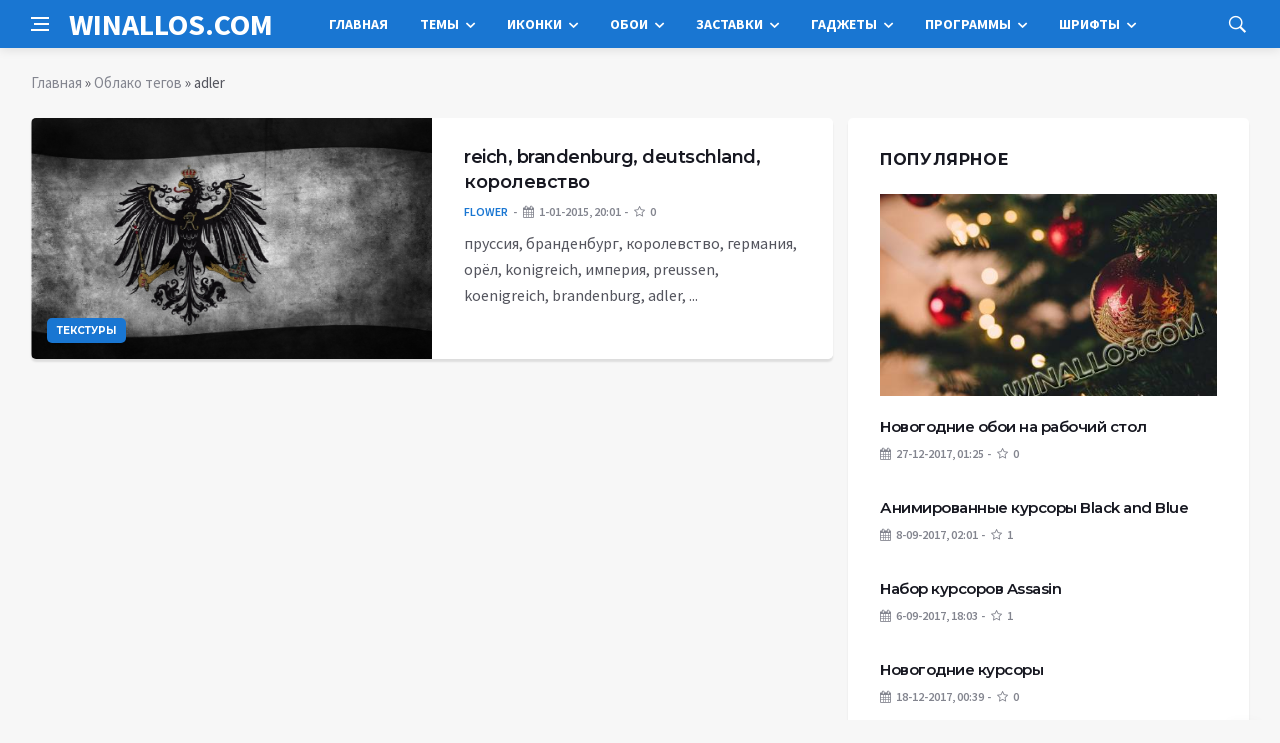

--- FILE ---
content_type: text/html; charset=utf-8
request_url: https://winallos.com/tags/adler/
body_size: 9474
content:
<!DOCTYPE html>
<html lang="ru">
<head>
<title>adler » Оформление Windows 7:8:10 - темы, гаджеты, шрифты, обои, курсоры, заставки, иконки</title>
<meta charset="utf-8">
<meta name="description" content="пруссия, бранденбург, королевство, германия, орёл, konigreich, империя, preussen, koenigreich, brandenburg, adler, volke, deutschland, reich, флаг, флаги 1920x1200">
<meta name="keywords" content="пруссия, бранденбург, королевство, германия, konigreich, империя, preussen, koenigreich, brandenburg, adler, volke, deutschland, reich, флаги, 1920x1200">
<link rel="canonical" href="https://winallos.com/tags/adler/">
<link rel="alternate" type="application/rss+xml" title="Оформление Windows 7:8:10 - темы, гаджеты, шрифты, обои, курсоры, заставки, иконки RSS Dzen" href="https://winallos.com/rssdzen.xml">
<link rel="preconnect" href="https://winallos.com/" fetchpriority="high">
<meta property="twitter:card" content="summary">
<meta property="twitter:title" content="adler » Оформление Windows 7:8:10 - темы, гаджеты, шрифты, обои, курсоры, заставки, иконки">
<meta property="twitter:description" content="пруссия, бранденбург, королевство, германия, орёл, konigreich, империя, preussen, koenigreich, brandenburg, adler, volke, deutschland, reich, флаг, флаги 1920x1200">
<meta property="og:type" content="article">
<meta property="og:site_name" content="Оформление Windows 7:8:10 - темы, гаджеты, шрифты, обои, курсоры, заставки, иконки">
<meta property="og:title" content="adler » Оформление Windows 7:8:10 - темы, гаджеты, шрифты, обои, курсоры, заставки, иконки">
<meta property="og:description" content="пруссия, бранденбург, королевство, германия, орёл, konigreich, империя, preussen, koenigreich, brandenburg, adler, volke, deutschland, reich, флаг, флаги 1920x1200">

<script src="/engine/classes/min/index.php?g=general&amp;v=ep1vc"></script>
<script src="/engine/classes/min/index.php?f=engine/classes/js/jqueryui.js,engine/classes/js/dle_js.js,engine/classes/js/lazyload.js&amp;v=ep1vc" defer></script>
<script type="application/ld+json">{"@context":"https://schema.org","@graph":[{"@type":"BreadcrumbList","@context":"https://schema.org/","itemListElement":[{"@type":"ListItem","position":1,"item":{"@id":"https://winallos.com/","name":"Главная"}},{"@type":"ListItem","position":2,"item":{"@id":"https://winallos.com/tags/","name":"Облако тегов"}},{"@type":"ListItem","position":3,"item":{"@id":"https://winallos.com/tags/adler/","name":"adler"}}]}]}</script>
<meta http-equiv='X-UA-Compatible' content='IE=edge,chrome=1'>
<meta name="viewport" content="width=device-width, initial-scale=1, shrink-to-fit=no" />
<link href='https://fonts.googleapis.com/css?family=Montserrat:400,600,700%7CSource+Sans+Pro:400,600,700' rel='stylesheet'>
<link rel="icon" type="image/png" href="/templates/Default/favicons/favicon.png">
<link rel="apple-touch-icon" href="/templates/Default/favicons/touch-icon-iphone.png">
<link rel="apple-touch-icon" sizes="152x152" href="/templates/Default/favicons/touch-icon-ipad.png">
<link rel="apple-touch-icon" sizes="180x180" href="/templates/Default/favicons/touch-icon-iphone-retina.png">
<link rel="apple-touch-icon" sizes="167x167" href="/templates/Default/favicons/touch-icon-ipad-retina.png">
<link rel="stylesheet" href="/templates/Default/css/bootstrap.min.css" />
<link rel="stylesheet" href="/templates/Default/css/font-icons.css" />
<link rel="stylesheet" href="/templates/Default/css/style.css?v=15" />
<link rel="stylesheet" href="/templates/Default/css/engine.css?v=15" /> 
<!-- Yandex.RTB -->
<script>window.yaContextCb=window.yaContextCb||[]</script>
<script src="https://yandex.ru/ads/system/context.js" async></script>
</head>

<body class="bg-light style-default style-rounded">
 
<div class="content-overlay"></div>

<header class="sidenav" id="sidenav">
	<div class="sidenav__close">
		<button class="sidenav__close-button" id="sidenav__close-button" aria-label="закрыть"><i class="ui-close sidenav__close-icon"></i></button>
	</div>
	<nav class="sidenav__menu-container">
		<ul class="sidenav__menu" role="menubar">
			<li><a href="/" class="sidenav__menu-url">Главная</a></li>
			<li><a href="/kursory/" class="sidenav__menu-url">Курсоры</a></li>
			<li><a href="/temy/" class="sidenav__menu-url">Темы</a></li>
			<li><a href="/iconki/" class="sidenav__menu-url">Иконки</a></li>
			<li><a href="/oboi/" class="sidenav__menu-url">Обои</a></li>
			<li><a href="/zastavki/" class="sidenav__menu-url">Заставки</a></li>
			<li><a href="/gadgety/" class="sidenav__menu-url">Гаджеты</a></li>
			<li><a href="/programmy/" class="sidenav__menu-url">Программы</a></li>
			<li><a href="/shrifty/" class="sidenav__menu-url">Шрифты</a></li>
		</ul>
	</nav>
</header>
<main class="main oh" id="main">
	<header class="nav">
		<div class="nav__holder nav--sticky">
			<div class="container relative">
				<div class="flex-parent">
					<button class="nav-icon-toggle" id="nav-icon-toggle" aria-label="Open side menu">
					<span class="nav-icon-toggle__box"><span class="nav-icon-toggle__inner"></span></span>
					</button> 
					<a href="/" class="logo" style="color: #fff;">WINALLOS.COM</a>
					<nav class="flex-child nav__wrap main-menu">
						<ul class="nav__menu">
							<li><a href="/">Главная</a></li>
							<li class="nav__dropdown">
								<a href="/temy/">Темы</a>
								<ul class="nav__dropdown-menu">
									<li class="menu-item menu-item-type-taxonomy"><a href="https://winallos.com/temy/temy-dlya-windows-10/">Темы для Windows 10</a>

</li><li class="menu-item menu-item-type-taxonomy"><a href="https://winallos.com/temy/temy-dlya-windows-7/">Темы для Windows 7</a>

</li><li class="menu-item menu-item-type-taxonomy"><a href="https://winallos.com/temy/temy-dlya-windows-8/">Темы для Windows 8</a>

</li>
								</ul>
							</li>
							<li class="nav__dropdown">
								<a href="/iconki/">Иконки</a>
								<ul class="nav__dropdown-menu">
									<li class="menu-item menu-item-type-taxonomy"><a href="https://winallos.com/iconki/flagi_stran_mira/">Флаги стран мира</a>

</li><li class="menu-item menu-item-type-taxonomy"><a href="https://winallos.com/iconki/ikonki-ico/">Иконки ICO</a>

</li><li class="menu-item menu-item-type-taxonomy"><a href="https://winallos.com/iconki/ikonki-png/">Иконки PNG</a>

</li>
								</ul>
							</li>
							<li class="nav__dropdown">
								<a href="/oboi/">Обои</a>
								<ul class="nav__dropdown-menu">
									<li class="menu-item menu-item-type-taxonomy"><a href="https://winallos.com/oboi/svyatoj-valentin/">Святой Валентин</a>

</li><li class="menu-item menu-item-type-taxonomy"><a href="https://winallos.com/oboi/8-marta/">8 марта</a>

</li><li class="menu-item menu-item-type-taxonomy"><a href="https://winallos.com/oboi/abstraction/">Абстракции</a>

</li><li class="menu-item menu-item-type-taxonomy"><a href="https://winallos.com/oboi/sobaki/">Собаки</a>

</li><li class="menu-item menu-item-type-taxonomy"><a href="https://winallos.com/oboi/fantastika/">Фантастика</a>

</li><li class="menu-item menu-item-type-taxonomy"><a href="https://winallos.com/oboi/cvety/">Цветы</a>

</li><li class="menu-item menu-item-type-taxonomy"><a href="https://winallos.com/oboi/peyzagy/">Пейзажи</a>

</li><li class="menu-item menu-item-type-taxonomy"><a href="https://winallos.com/oboi/minimalism/">Минимализм</a>

</li><li class="menu-item menu-item-type-taxonomy"><a href="https://winallos.com/oboi/nastroeniya/">Настроения</a>

</li><li class="menu-item menu-item-type-taxonomy"><a href="https://winallos.com/oboi/gyvopis/">Живопись</a>

</li><li class="menu-item menu-item-type-taxonomy"><a href="https://winallos.com/oboi/render/">Рендеринг</a>

</li><li class="menu-item menu-item-type-taxonomy"><a href="https://winallos.com/oboi/situacii/">Ситуации</a>

</li><li class="menu-item menu-item-type-taxonomy"><a href="https://winallos.com/oboi/stil/">Стиль</a>

</li><li class="menu-item menu-item-type-taxonomy"><a href="https://winallos.com/oboi/tekstury/">Текстуры</a>

</li><li class="menu-item menu-item-type-taxonomy"><a href="https://winallos.com/oboi/orugye/">Оружие</a>

</li><li class="menu-item menu-item-type-taxonomy"><a href="https://winallos.com/oboi/prazdniki/">Праздники</a>

</li><li class="menu-item menu-item-type-taxonomy"><a href="https://winallos.com/oboi/lyubov/">Любовь</a>

</li><li class="menu-item menu-item-type-taxonomy"><a href="https://winallos.com/oboi/3d-grafika/">3D-графика</a>

</li><li class="menu-item menu-item-type-taxonomy"><a href="https://winallos.com/oboi/anime/">Аниме</a>

</li><li class="menu-item menu-item-type-taxonomy"><a href="https://winallos.com/oboi/aviatsiya/">Авиация</a>

</li><li class="menu-item menu-item-type-taxonomy"><a href="https://winallos.com/oboi/goroda/">Города</a>

</li><li class="menu-item menu-item-type-taxonomy"><a href="https://winallos.com/oboi/lyudi/">Люди</a>

</li><li class="menu-item menu-item-type-taxonomy"><a href="https://winallos.com/oboi/intereryi/">Интерьеры</a>

</li><li class="menu-item menu-item-type-taxonomy"><a href="https://winallos.com/oboi/znaki-zodiaka/">Знаки зодиака</a>

</li><li class="menu-item menu-item-type-taxonomy"><a href="https://winallos.com/oboi/jivotnyie/">Животные</a>

</li><li class="menu-item menu-item-type-taxonomy"><a href="https://winallos.com/oboi/eda/">Еда</a>

</li><li class="menu-item menu-item-type-taxonomy"><a href="https://winallos.com/oboi/korabli/">Корабли</a>

</li><li class="menu-item menu-item-type-taxonomy"><a href="https://winallos.com/oboi/kompyuteryi/">Компьютеры</a>

</li><li class="menu-item menu-item-type-taxonomy"><a href="https://winallos.com/oboi/kosmos/">Космос</a>

</li><li class="menu-item menu-item-type-taxonomy"><a href="https://winallos.com/oboi/mototsiklyi/">Мотоциклы</a>

</li><li class="menu-item menu-item-type-taxonomy"><a href="https://winallos.com/oboi/mujchinyi/">Мужчины</a>

</li><li class="menu-item menu-item-type-taxonomy"><a href="https://winallos.com/oboi/muzyika/">Музыка</a>

</li><li class="menu-item menu-item-type-taxonomy"><a href="https://winallos.com/oboi/multfilmyi/">Мультфильмы</a>

</li><li class="menu-item menu-item-type-taxonomy"><a href="https://winallos.com/oboi/priroda/">Природа</a>

</li><li class="menu-item menu-item-type-taxonomy"><a href="https://winallos.com/oboi/sport/">Спорт</a>

</li><li class="menu-item menu-item-type-taxonomy"><a href="https://winallos.com/oboi/fentezi/">Фэнтези</a>

</li><li class="menu-item menu-item-type-taxonomy"><a href="https://winallos.com/oboi/emo/">Эмо</a>

</li><li class="menu-item menu-item-type-taxonomy"><a href="https://winallos.com/oboi/prikolnyie/">Прикольные</a>

</li><li class="menu-item menu-item-type-taxonomy"><a href="https://winallos.com/oboi/risovannyie-oboi/">Рисованные</a>

</li><li class="menu-item menu-item-type-taxonomy"><a href="https://winallos.com/oboi/photoshop/">Photoshop</a>

</li><li class="menu-item menu-item-type-taxonomy"><a href="https://winallos.com/oboi/kreativnyie-oboi/">Креативные</a>

</li><li class="menu-item menu-item-type-taxonomy"><a href="https://winallos.com/oboi/brendyi/">Бренды</a>

</li><li class="menu-item menu-item-type-taxonomy"><a href="https://winallos.com/oboi/stranyi-mira/">Страны мира</a>

</li><li class="menu-item menu-item-type-taxonomy"><a href="https://winallos.com/oboi/finansyi/">Финансы</a>

</li><li class="menu-item menu-item-type-taxonomy"><a href="https://winallos.com/oboi/new-year/">Новогодние</a>

</li><li class="menu-item menu-item-type-taxonomy"><a href="https://winallos.com/oboi/fonyi/">Фоны</a>

</li><li class="menu-item menu-item-type-taxonomy"><a href="https://winallos.com/oboi/koshki/">Кошки</a>

</li><li class="menu-item menu-item-type-taxonomy"><a href="https://winallos.com/oboi/smartfonyi/">Смартфоны</a>

</li><li class="menu-item menu-item-type-taxonomy"><a href="https://winallos.com/oboi/osen/">Осень</a>

</li><li class="menu-item menu-item-type-taxonomy"><a href="https://winallos.com/oboi/avtooboi/">Автомобили</a>

</li><li class="menu-item menu-item-type-taxonomy"><a href="https://winallos.com/oboi/igry/">Игры</a>

</li><li class="menu-item menu-item-type-taxonomy"><a href="https://winallos.com/oboi/filmy/">Фильмы</a>

</li><li class="menu-item menu-item-type-taxonomy"><a href="https://winallos.com/oboi/hi-tech/">Hi-Tech</a>

</li>
								</ul>
							</li>
							<li class="nav__dropdown">
								<a href="/zastavki/">Заставки</a>
								<ul class="nav__dropdown-menu">
									<li class="menu-item menu-item-type-taxonomy"><a href="https://winallos.com/zastavki/chasyi-zas/">Часы</a>

</li><li class="menu-item menu-item-type-taxonomy"><a href="https://winallos.com/zastavki/3d-zastavki/">3D</a>

</li><li class="menu-item menu-item-type-taxonomy"><a href="https://winallos.com/zastavki/devushki-zas/">Девушки</a>

</li><li class="menu-item menu-item-type-taxonomy"><a href="https://winallos.com/zastavki/priroda-zas/">Природа</a>

</li><li class="menu-item menu-item-type-taxonomy"><a href="https://winallos.com/zastavki/kompyuternyie-zas/">Компьютерные</a>

</li><li class="menu-item menu-item-type-taxonomy"><a href="https://winallos.com/zastavki/igryi-zas/">Игры</a>

</li><li class="menu-item menu-item-type-taxonomy"><a href="https://winallos.com/zastavki/filmyi-zas/">Фильмы</a>

</li><li class="menu-item menu-item-type-taxonomy"><a href="https://winallos.com/zastavki/akvariumyi-zas/">Аквариумы</a>

</li><li class="menu-item menu-item-type-taxonomy"><a href="https://winallos.com/zastavki/kosmos-planetyi-zas/">Космос/планеты</a>

</li><li class="menu-item menu-item-type-taxonomy"><a href="https://winallos.com/zastavki/jivotnyie-zas/">Животные</a>

</li><li class="menu-item menu-item-type-taxonomy"><a href="https://winallos.com/zastavki/abstraktnyie-zas/">Абстрактные</a>

</li><li class="menu-item menu-item-type-taxonomy"><a href="https://winallos.com/zastavki/raznyie-zas/">Разные</a>

</li>
								</ul>
							</li>
							<li class="nav__dropdown">
								<a href="/gadgety/">Гаджеты</a>
								<ul class="nav__dropdown-menu">
									<li class="menu-item menu-item-type-taxonomy"><a href="https://winallos.com/gadgety/sekundomery/">Секундомеры</a>

</li><li class="menu-item menu-item-type-taxonomy"><a href="https://winallos.com/gadgety/taimery/">Таймеры</a>

</li><li class="menu-item menu-item-type-taxonomy"><a href="https://winallos.com/gadgety/origin-clock/">Оригинальные часы</a>

</li><li class="menu-item menu-item-type-taxonomy"><a href="https://winallos.com/gadgety/zaryad-batarei/">Заряд батареи</a>

</li><li class="menu-item menu-item-type-taxonomy"><a href="https://winallos.com/gadgety/vykljuchenie-kompjutera/">Выключение компьютера</a>

</li><li class="menu-item menu-item-type-taxonomy"><a href="https://winallos.com/gadgety/informacija-hdd/">Информация о дисках</a>

</li><li class="menu-item menu-item-type-taxonomy"><a href="https://winallos.com/gadgety/zagruzka-gpu/">Загрузка видеокарты</a>

</li><li class="menu-item menu-item-type-taxonomy"><a href="https://winallos.com/gadgety/zagruzka-ram/">Загрузка памяти</a>

</li><li class="menu-item menu-item-type-taxonomy"><a href="https://winallos.com/gadgety/zagruzka-cpu/">Загрузка процессора</a>

</li><li class="menu-item menu-item-type-taxonomy"><a href="https://winallos.com/gadgety/regulyator-gromkosti/">Регулятор громкости</a>

</li><li class="menu-item menu-item-type-taxonomy"><a href="https://winallos.com/gadgety/korzina/">Корзина</a>

</li><li class="menu-item menu-item-type-taxonomy"><a href="https://winallos.com/gadgety/temperatura-gpu/">Температура видеокарты</a>

</li><li class="menu-item menu-item-type-taxonomy"><a href="https://winallos.com/gadgety/temperatura-cpu/">Температура процессора</a>

</li><li class="menu-item menu-item-type-taxonomy"><a href="https://winallos.com/gadgety/bufer-obmena/">Буфер обмена</a>

</li><li class="menu-item menu-item-type-taxonomy"><a href="https://winallos.com/gadgety/bystryy-zapusk/">Быстрый запуск</a>

</li><li class="menu-item menu-item-type-taxonomy"><a href="https://winallos.com/gadgety/generator-pass/">Генераторы паролей</a>

</li><li class="menu-item menu-item-type-taxonomy"><a href="https://winallos.com/gadgety/system-uptime/">Аптаймеры</a>

</li><li class="menu-item menu-item-type-taxonomy"><a href="https://winallos.com/gadgety/eject-cd/">Извлечение дисков</a>

</li><li class="menu-item menu-item-type-taxonomy"><a href="https://winallos.com/gadgety/monitor-processov/">Мониторинг процессов</a>

</li><li class="menu-item menu-item-type-taxonomy"><a href="https://winallos.com/gadgety/proigryvateli/">Проигрыватели</a>

</li><li class="menu-item menu-item-type-taxonomy"><a href="https://winallos.com/gadgety/online-tv/">ТВ-онлайн</a>

</li><li class="menu-item menu-item-type-taxonomy"><a href="https://winallos.com/gadgety/online-radio/">Радио-онлайн</a>

</li><li class="menu-item menu-item-type-taxonomy"><a href="https://winallos.com/gadgety/pianino/">Пианино</a>

</li><li class="menu-item menu-item-type-taxonomy"><a href="https://winallos.com/gadgety/novogodnie/">Новогодние</a>

</li><li class="menu-item menu-item-type-taxonomy"><a href="https://winallos.com/gadgety/zametki/">Заметки/Ежедневники</a>

</li><li class="menu-item menu-item-type-taxonomy"><a href="https://winallos.com/gadgety/flagi/">Флаги</a>

</li><li class="menu-item menu-item-type-taxonomy"><a href="https://winallos.com/gadgety/wifi-monitor/">Wi-Fi монитор</a>

</li><li class="menu-item menu-item-type-taxonomy"><a href="https://winallos.com/gadgety/konvertery/">Конвертеры</a>

</li><li class="menu-item menu-item-type-taxonomy"><a href="https://winallos.com/gadgety/kurs-valyut/">Курсы валют</a>

</li><li class="menu-item menu-item-type-taxonomy"><a href="https://winallos.com/gadgety/strelochnye-chasy/">Стрелочные часы</a>

</li><li class="menu-item menu-item-type-taxonomy"><a href="https://winallos.com/gadgety/cifrovye-chasy/">Цифровые часы</a>

</li><li class="menu-item menu-item-type-taxonomy"><a href="https://winallos.com/gadgety/budilniki/">Будильники</a>

</li><li class="menu-item menu-item-type-taxonomy"><a href="https://winallos.com/gadgety/kalkuljatory/">Калькуляторы</a>

</li><li class="menu-item menu-item-type-taxonomy"><a href="https://winallos.com/gadgety/monitor-seti/">Мониторинг сети</a>

</li><li class="menu-item menu-item-type-taxonomy"><a href="https://winallos.com/gadgety/kalendari/">Календари</a>

</li><li class="menu-item menu-item-type-taxonomy"><a href="https://winallos.com/gadgety/pogoda/">Погода</a>

</li><li class="menu-item menu-item-type-taxonomy"><a href="https://winallos.com/gadgety/novosti/">Новости</a>

</li><li class="menu-item menu-item-type-taxonomy"><a href="https://winallos.com/gadgety/spektr-zvuka/">Спектр звука</a>

</li><li class="menu-item menu-item-type-taxonomy"><a href="https://winallos.com/gadgety/internet/">Интернет</a>

</li><li class="menu-item menu-item-type-taxonomy"><a href="https://winallos.com/gadgety/goroskopy/">Гороскопы</a>

</li><li class="menu-item menu-item-type-taxonomy"><a href="https://winallos.com/gadgety/poiskovyie/">Поисковые</a>

</li><li class="menu-item menu-item-type-taxonomy"><a href="https://winallos.com/gadgety/perevodchiki/">Переводчики</a>

</li><li class="menu-item menu-item-type-taxonomy"><a href="https://winallos.com/gadgety/naboryi-paki/">Наборы гаджетов</a>

</li><li class="menu-item menu-item-type-taxonomy"><a href="https://winallos.com/gadgety/drugoe/">Другие гаджеты</a>

</li>
								</ul>
							</li>
							<li class="nav__dropdown">
								<a href="/programmy/">Программы</a>
								<ul class="nav__dropdown-menu">
									<li class="menu-item menu-item-type-taxonomy"><a href="https://winallos.com/gadgety/sekundomery/">Секундомеры</a>

</li><li class="menu-item menu-item-type-taxonomy"><a href="https://winallos.com/gadgety/taimery/">Таймеры</a>

</li><li class="menu-item menu-item-type-taxonomy"><a href="https://winallos.com/gadgety/origin-clock/">Оригинальные часы</a>

</li><li class="menu-item menu-item-type-taxonomy"><a href="https://winallos.com/gadgety/zaryad-batarei/">Заряд батареи</a>

</li><li class="menu-item menu-item-type-taxonomy"><a href="https://winallos.com/gadgety/vykljuchenie-kompjutera/">Выключение компьютера</a>

</li><li class="menu-item menu-item-type-taxonomy"><a href="https://winallos.com/gadgety/informacija-hdd/">Информация о дисках</a>

</li><li class="menu-item menu-item-type-taxonomy"><a href="https://winallos.com/gadgety/zagruzka-gpu/">Загрузка видеокарты</a>

</li><li class="menu-item menu-item-type-taxonomy"><a href="https://winallos.com/gadgety/zagruzka-ram/">Загрузка памяти</a>

</li><li class="menu-item menu-item-type-taxonomy"><a href="https://winallos.com/gadgety/zagruzka-cpu/">Загрузка процессора</a>

</li><li class="menu-item menu-item-type-taxonomy"><a href="https://winallos.com/gadgety/regulyator-gromkosti/">Регулятор громкости</a>

</li><li class="menu-item menu-item-type-taxonomy"><a href="https://winallos.com/gadgety/korzina/">Корзина</a>

</li><li class="menu-item menu-item-type-taxonomy"><a href="https://winallos.com/gadgety/temperatura-gpu/">Температура видеокарты</a>

</li><li class="menu-item menu-item-type-taxonomy"><a href="https://winallos.com/gadgety/temperatura-cpu/">Температура процессора</a>

</li><li class="menu-item menu-item-type-taxonomy"><a href="https://winallos.com/gadgety/bufer-obmena/">Буфер обмена</a>

</li><li class="menu-item menu-item-type-taxonomy"><a href="https://winallos.com/gadgety/bystryy-zapusk/">Быстрый запуск</a>

</li><li class="menu-item menu-item-type-taxonomy"><a href="https://winallos.com/gadgety/generator-pass/">Генераторы паролей</a>

</li><li class="menu-item menu-item-type-taxonomy"><a href="https://winallos.com/gadgety/system-uptime/">Аптаймеры</a>

</li><li class="menu-item menu-item-type-taxonomy"><a href="https://winallos.com/gadgety/eject-cd/">Извлечение дисков</a>

</li><li class="menu-item menu-item-type-taxonomy"><a href="https://winallos.com/gadgety/monitor-processov/">Мониторинг процессов</a>

</li><li class="menu-item menu-item-type-taxonomy"><a href="https://winallos.com/gadgety/proigryvateli/">Проигрыватели</a>

</li><li class="menu-item menu-item-type-taxonomy"><a href="https://winallos.com/gadgety/online-tv/">ТВ-онлайн</a>

</li><li class="menu-item menu-item-type-taxonomy"><a href="https://winallos.com/gadgety/online-radio/">Радио-онлайн</a>

</li><li class="menu-item menu-item-type-taxonomy"><a href="https://winallos.com/gadgety/pianino/">Пианино</a>

</li><li class="menu-item menu-item-type-taxonomy"><a href="https://winallos.com/gadgety/novogodnie/">Новогодние</a>

</li><li class="menu-item menu-item-type-taxonomy"><a href="https://winallos.com/gadgety/zametki/">Заметки/Ежедневники</a>

</li><li class="menu-item menu-item-type-taxonomy"><a href="https://winallos.com/gadgety/flagi/">Флаги</a>

</li><li class="menu-item menu-item-type-taxonomy"><a href="https://winallos.com/gadgety/wifi-monitor/">Wi-Fi монитор</a>

</li><li class="menu-item menu-item-type-taxonomy"><a href="https://winallos.com/gadgety/konvertery/">Конвертеры</a>

</li><li class="menu-item menu-item-type-taxonomy"><a href="https://winallos.com/gadgety/kurs-valyut/">Курсы валют</a>

</li><li class="menu-item menu-item-type-taxonomy"><a href="https://winallos.com/gadgety/strelochnye-chasy/">Стрелочные часы</a>

</li><li class="menu-item menu-item-type-taxonomy"><a href="https://winallos.com/gadgety/cifrovye-chasy/">Цифровые часы</a>

</li><li class="menu-item menu-item-type-taxonomy"><a href="https://winallos.com/gadgety/budilniki/">Будильники</a>

</li><li class="menu-item menu-item-type-taxonomy"><a href="https://winallos.com/gadgety/kalkuljatory/">Калькуляторы</a>

</li><li class="menu-item menu-item-type-taxonomy"><a href="https://winallos.com/gadgety/monitor-seti/">Мониторинг сети</a>

</li><li class="menu-item menu-item-type-taxonomy"><a href="https://winallos.com/gadgety/kalendari/">Календари</a>

</li><li class="menu-item menu-item-type-taxonomy"><a href="https://winallos.com/gadgety/pogoda/">Погода</a>

</li><li class="menu-item menu-item-type-taxonomy"><a href="https://winallos.com/gadgety/novosti/">Новости</a>

</li><li class="menu-item menu-item-type-taxonomy"><a href="https://winallos.com/gadgety/spektr-zvuka/">Спектр звука</a>

</li><li class="menu-item menu-item-type-taxonomy"><a href="https://winallos.com/gadgety/internet/">Интернет</a>

</li><li class="menu-item menu-item-type-taxonomy"><a href="https://winallos.com/gadgety/goroskopy/">Гороскопы</a>

</li><li class="menu-item menu-item-type-taxonomy"><a href="https://winallos.com/gadgety/poiskovyie/">Поисковые</a>

</li><li class="menu-item menu-item-type-taxonomy"><a href="https://winallos.com/gadgety/perevodchiki/">Переводчики</a>

</li><li class="menu-item menu-item-type-taxonomy"><a href="https://winallos.com/gadgety/naboryi-paki/">Наборы гаджетов</a>

</li><li class="menu-item menu-item-type-taxonomy"><a href="https://winallos.com/gadgety/drugoe/">Другие гаджеты</a>

</li>
								</ul>
							</li>
							<li class="nav__dropdown">
								<a href="/shrifty/">Шрифты</a>
								<ul class="nav__dropdown-menu">
									<li class="menu-item menu-item-type-taxonomy"><a href="https://winallos.com/shrifty/kirillicheskie/">Кириллические</a>

</li><li class="menu-item menu-item-type-taxonomy"><a href="https://winallos.com/shrifty/latinskie/">Латинские</a>

</li><li class="menu-item menu-item-type-taxonomy"><a href="https://winallos.com/shrifty/besplatnyie/">Бесплатные</a>

</li><li class="menu-item menu-item-type-taxonomy"><a href="https://winallos.com/shrifty/alternativnyie/">Альтернативные</a>

</li><li class="menu-item menu-item-type-taxonomy"><a href="https://winallos.com/shrifty/brendovyie/">Брендовые</a>

</li><li class="menu-item menu-item-type-taxonomy"><a href="https://winallos.com/shrifty/vintajnyie/">Винтажные</a>

</li><li class="menu-item menu-item-type-taxonomy"><a href="https://winallos.com/shrifty/vostochnyie/">Восточные</a>

</li><li class="menu-item menu-item-type-taxonomy"><a href="https://winallos.com/shrifty/goticheskie/">Готические</a>

</li><li class="menu-item menu-item-type-taxonomy"><a href="https://winallos.com/shrifty/graffiti/">Граффити</a>

</li><li class="menu-item menu-item-type-taxonomy"><a href="https://winallos.com/shrifty/dekorativnyie/">Декоративные</a>

</li><li class="menu-item menu-item-type-taxonomy"><a href="https://winallos.com/shrifty/zaglavnyie/">Заглавные</a>

</li><li class="menu-item menu-item-type-taxonomy"><a href="https://winallos.com/shrifty/ieroglificheskie/">Иероглифические</a>

</li><li class="menu-item menu-item-type-taxonomy"><a href="https://winallos.com/shrifty/komicheskie/">Комические</a>

</li><li class="menu-item menu-item-type-taxonomy"><a href="https://winallos.com/shrifty/kompyuternyie/">Компьютерные</a>

</li><li class="menu-item menu-item-type-taxonomy"><a href="https://winallos.com/shrifty/konturnyie/">Контурные</a>

</li><li class="menu-item menu-item-type-taxonomy"><a href="https://winallos.com/shrifty/mashinopisnyie/">Машинописные</a>

</li><li class="menu-item menu-item-type-taxonomy"><a href="https://winallos.com/shrifty/neobyichnyie/">Необычные</a>

</li><li class="menu-item menu-item-type-taxonomy"><a href="https://winallos.com/shrifty/podcherknutyie/">Подчеркнутые</a>

</li><li class="menu-item menu-item-type-taxonomy"><a href="https://winallos.com/shrifty/potsarapannyie/">Поцарапанные</a>

</li><li class="menu-item menu-item-type-taxonomy"><a href="https://winallos.com/shrifty/prazdnichnyie/">Праздничные</a>

</li><li class="menu-item menu-item-type-taxonomy"><a href="https://winallos.com/shrifty/retro/">Ретро</a>

</li><li class="menu-item menu-item-type-taxonomy"><a href="https://winallos.com/shrifty/russkie/">Русские</a>

</li><li class="menu-item menu-item-type-taxonomy"><a href="https://winallos.com/shrifty/rukopisnyie/">Рукописные</a>

</li><li class="menu-item menu-item-type-taxonomy"><a href="https://winallos.com/shrifty/skazochnyie/">Сказочные</a>

</li><li class="menu-item menu-item-type-taxonomy"><a href="https://winallos.com/shrifty/staroslavyanskie/">Старославянские</a>

</li><li class="menu-item menu-item-type-taxonomy"><a href="https://winallos.com/shrifty/trafaretnyie/">Трафаретные</a>

</li><li class="menu-item menu-item-type-taxonomy"><a href="https://winallos.com/shrifty/ujasyi/">Ужасы</a>

</li><li class="menu-item menu-item-type-taxonomy"><a href="https://winallos.com/shrifty/hudojestvennyie/">Художественные</a>

</li><li class="menu-item menu-item-type-taxonomy"><a href="https://winallos.com/shrifty/tsifrovyie/">Цифровые</a>

</li><li class="menu-item menu-item-type-taxonomy"><a href="https://winallos.com/shrifty/bez-zasechek/">Без засечек</a>

</li><li class="menu-item menu-item-type-taxonomy"><a href="https://winallos.com/shrifty/bukvitsa/">Буквица</a>

</li><li class="menu-item menu-item-type-taxonomy"><a href="https://winallos.com/shrifty/iz-filmov/">Из фильмов</a>

</li><li class="menu-item menu-item-type-taxonomy"><a href="https://winallos.com/shrifty/s-zasechkami/">С засечками</a>

</li><li class="menu-item menu-item-type-taxonomy"><a href="https://winallos.com/shrifty/3d/">3D</a>

</li><li class="menu-item menu-item-type-taxonomy"><a href="https://winallos.com/shrifty/lcd/">LCD</a>

</li><li class="menu-item menu-item-type-taxonomy"><a href="https://winallos.com/shrifty/wanted/">Wanted</a>

</li><li class="menu-item menu-item-type-taxonomy"><a href="https://winallos.com/shrifty/western/">Western</a>

</li><li class="menu-item menu-item-type-taxonomy"><a href="https://winallos.com/shrifty/drugie/">Другие</a>

</li>
								</ul>
							</li>
						</ul>
					</nav>
					<div class="nav__right">
						<div class="nav__right-item nav__search">
							<a href="#" class="nav__search-trigger" id="nav__search-trigger"><i class="ui-search nav__search-trigger-icon"></i></a>
							<div class="nav__search-box" id="nav__search-box">
								<form method="post" class="nav__search-form">
									<input type="hidden" name="do" value="search" />
									<input type="hidden" name="subaction" value="search" />
									<input type="text" placeholder="Поиск по сайту ..." name="story" class="nav__search-input">
									<button type="submit" class="search-button btn btn-lg btn-color btn-button"><i class="ui-search nav__search-icon"></i></button>
								</form>
							</div>
						</div>
					</div>
				</div>
			</div>
		</div>
	</header>
	
	<div class="container">
		<div class="breadcrumbs main-bread">
			<div class="speedbar main-title"><!--<a href="/"><img src="/templates/Default/images/logo.png" /></a>--></div>
		</div>
	</div>
	
	
	<div class="container">
<div class="breadcrumbs">
<div class="speedbar"><a href="https://winallos.com/">Главная</a> » <a href="https://winallos.com/tags/">Облако тегов</a> » adler</div>
</div></div>
	
	
	<div class="main-container container" id="main-container">
	    <div class="row">
		    <div class="col-lg-8 blog__content mb-72">
			    
				
				<article class="entry card post-list">
	<div class="entry__img-holder post-list__img-holder card__img-holder" style="background-image: url(http://winallos.com/uploads/posts/2014-12/1418747465_reich-brandenburg-deutschland-korolevstvo.jpg)">
		<a href="https://winallos.com/oboi/tekstury/46019-reich-brandenburg-deutschland-korolevstvo.html" class="thumb-url"></a>
		<img src="/uploads/posts/2014-12/1418747465_reich-brandenburg-deutschland-korolevstvo.jpg" alt="reich, brandenburg, deutschland, королевство" class="entry__img d-none">
		<a href="https://winallos.com/oboi/tekstury/" class="entry__meta-category entry__meta-category--label entry__meta-category--align-in-corner entry__meta-category--blue">Текстуры</a>
	</div>
	<div class="entry__body post-list__body card__body">
		<div class="entry__header">
			<h2 class="entry__title"><a href="https://winallos.com/oboi/tekstury/46019-reich-brandenburg-deutschland-korolevstvo.html">reich, brandenburg, deutschland, королевство</a></h2>
			<ul class="entry__meta">
				<li class="entry__meta-author"> <a onclick="ShowProfile('flower', 'https://winallos.com/user/flower/', '0'); return false;" href="https://winallos.com/user/flower/">flower</a> </li>
				<li class="entry__meta-date"><i class="fa fa-calendar"></i>1-01-2015, 20:01</li>
				<li class="entry__meta-date"><i class="fa fa-star-o"></i>0</li>
			</ul>
		</div>
		<div class="entry__excerpt mt-8">
			<p>пруссия, бранденбург, королевство, германия, орёл, konigreich, империя, preussen, koenigreich, brandenburg, adler, ...</p>
		</div>
	</div>
</article>
			</div>
			<aside class="col-lg-4 sidebar sidebar--right">
	<aside class="widget widget-rating-posts">
		<h4 class="widget-title">Популярное</h4>
		<article class="entry">
	
	<div class="entry__img-holder">
		<a href="https://winallos.com/oboi/73636-novogodnie-oboi-na-rabochiy-stol.html">
			<div class="thumb-container thumb-60"><img data-src="/uploads/posts/2017-12/1514327052_freestocks-org-470416.jpg" src="/uploads/posts/2017-12/1514327052_freestocks-org-470416.jpg" class="entry__img" alt="Новогодние обои на рабочий стол"></div>
		</a>
	</div>
	
	<div class="entry__body">
		<div class="entry__header">
			<h2 class="entry__title"><a href="https://winallos.com/oboi/73636-novogodnie-oboi-na-rabochiy-stol.html">Новогодние обои на рабочий стол</a></h2>
			<ul class="entry__meta">
				<li class="entry__meta-date"><i class="fa fa-calendar"></i>27-12-2017, 01:25</li>
				<li class="entry__meta-date"><i class="fa fa-star-o"></i>0</li>
			</ul>
		</div>
	</div>
</article><article class="entry">
	
	<div class="entry__body">
		<div class="entry__header">
			<h2 class="entry__title"><a href="https://winallos.com/kursory/73630-animirovannye-kursory-black-and-blue.html">Анимированные курсоры Black and Blue</a></h2>
			<ul class="entry__meta">
				<li class="entry__meta-date"><i class="fa fa-calendar"></i>8-09-2017, 02:01</li>
				<li class="entry__meta-date"><i class="fa fa-star-o"></i>1</li>
			</ul>
		</div>
	</div>
</article><article class="entry">
	
	<div class="entry__body">
		<div class="entry__header">
			<h2 class="entry__title"><a href="https://winallos.com/kursory/73628-nabor-kursorov-assasin.html">Набор курсоров Assasin</a></h2>
			<ul class="entry__meta">
				<li class="entry__meta-date"><i class="fa fa-calendar"></i>6-09-2017, 18:03</li>
				<li class="entry__meta-date"><i class="fa fa-star-o"></i>1</li>
			</ul>
		</div>
	</div>
</article><article class="entry">
	
	<div class="entry__body">
		<div class="entry__header">
			<h2 class="entry__title"><a href="https://winallos.com/kursory/73635-novogodnie-kursory.html">Новогодние курсоры</a></h2>
			<ul class="entry__meta">
				<li class="entry__meta-date"><i class="fa fa-calendar"></i>18-12-2017, 00:39</li>
				<li class="entry__meta-date"><i class="fa fa-star-o"></i>0</li>
			</ul>
		</div>
	</div>
</article><article class="entry">
	
	<div class="entry__body">
		<div class="entry__header">
			<h2 class="entry__title"><a href="https://winallos.com/kursory/73631-derevyannye-animirovannye-kursory.html">&quot;Деревянные&quot; анимированные курсоры</a></h2>
			<ul class="entry__meta">
				<li class="entry__meta-date"><i class="fa fa-calendar"></i>16-09-2017, 22:25</li>
				<li class="entry__meta-date"><i class="fa fa-star-o"></i>1</li>
			</ul>
		</div>
	</div>
</article><article class="entry">
	
	<div class="entry__body">
		<div class="entry__header">
			<h2 class="entry__title"><a href="https://winallos.com/oboi/73622-oboi-dlya-rabochego-stola-playerunknowns-battlegrounds.html">Обои для рабочего стола PlayerUnknown&#039;s Battlegrounds</a></h2>
			<ul class="entry__meta">
				<li class="entry__meta-date"><i class="fa fa-calendar"></i>10-08-2017, 02:54</li>
				<li class="entry__meta-date"><i class="fa fa-star-o"></i>1</li>
			</ul>
		</div>
	</div>
</article>
	</aside>
	<aside class="widget">
		<h4 class="widget-title">Реклама</h4>
		<div class="entry__tags">
			<!--883da045--><!--883da045--><!--66c0a6ff--><!--66c0a6ff-->
			<!-- ADV -->
		</div>
	</aside>
	<aside class="widget" id="custom_html-3">
		<div class="entry__tags" style="margin-top: 0">
			<!-- ADV -->
		</div>
	</aside>
</aside>
		</div>
	</div>
	
	    <footer class="footer footer--dark" id="stop_id">
		<div class="footer-soc">
			<div class="container">
				<div class="socials socials--medium mb-0 pb-0" style="float:none;margin:0 auto;display:block;width:100%">
					<script src="https://yastatic.net/share2/share.js"></script>
					<div class="ya-share2 footer-social" data-curtain data-size="l" data-services="vkontakte,facebook,odnoklassniki,telegram,twitter,viber,whatsapp,moimir,linkedin,lj,reddit"></div>
				</div>
			</div>
		</div>
		<div class="container">
			<div class="footer__widgets">
				<div class="row">
					<div class="col-lg-3 col-md-6" style="-webkit-box-flex: 0; -ms-flex: 0 0 100%; flex: 0 0 100%; max-width: 100%; text-align: center;">
						<aside class="widget widget-logo">
							<p class="mt-8 mb-0" style="margin-top: 20px;">Использование любых материалов, размещённых на сайте, разрешается при условии активной ссылки на наш сайт.</p>
							<p>При копировании материалов для интернет-изданий – обязательна прямая открытая для поисковых систем гиперссылка. Ссылка должна быть размещена в независимости от полного либо частичного использования материалов. Гиперссылка (для интернет- изданий) – должна быть размещена в подзаголовке или в первом абзаце материала.</p>
							<p>Все материалы, содержащиеся на веб-сайте WinAllOs.com, защищены законом об авторском праве. Фотографии и прочие материалы являются собственностью их авторов и представлены исключительно для некоммерческого использования и ознакомления , если не указано иное. Несанкционированное использование таких материалов может нарушать закон об авторском праве, торговой марке и другие законы.</p>
							<p class="copyright mb-0" style="margin-top: 0;">Учредитель: ООО «Издательская группа «Объединенная Европа».</p>
							<br />
							<p class="copyright mb-0" style="margin-top: 0;">Copyright &copy; 2012 - 2026, WinAllOs.com, Оформление Windows 7:8:10 - темы, гаджеты, шрифты, обои, курсоры, заставки, иконки. Все права защищены.</p>
						</aside>
					</div>
				</div>
			</div>
		</div>
	</footer>
	
	<div id="back-to-top">
		<a href="#top" aria-label="Go to top"><i class="ui-arrow-up"></i></a>
	</div>
</main>

<script type='text/javascript'>
/* <![CDATA[ */
var q2w3_sidebar_options = [{"sidebar":"sidebar-1","margin_top":60,"margin_bottom":0,"stop_id":"stop_id","screen_max_width":0,"screen_max_height":0,"width_inherit":false,"refresh_interval":1500,"window_load_hook":false,"disable_mo_api":false,"widgets":["custom_html-3"]}];
/* ]]> */
</script>
<script src="/templates/Default/js/q2w3-fixed-widget.min.js"></script>
<script src="/templates/Default/js/bootstrap.min.js"></script>
<script src="/templates/Default/js/easing.min.js"></script>
<script src="/templates/Default/js/owl-carousel.min.js"></script>
<script src="/templates/Default/js/flickity.pkgd.min.js"></script>
<script src="/templates/Default/js/jquery.newsTicker.min.js"></script>  
<script src="/templates/Default/js/modernizr.min.js"></script>
<script src="/templates/Default/js/scripts.js"></script>
<script>
<!--
var dle_root       = '/';
var dle_admin      = '';
var dle_login_hash = '48ded4d5bf31078fbc523a58a49bc6f768cb5293';
var dle_group      = 5;
var dle_link_type  = 1;
var dle_skin       = 'Default';
var dle_wysiwyg    = 1;
var dle_min_search = '4';
var dle_act_lang   = ["Подтвердить", "Отмена", "Вставить", "Отмена", "Сохранить", "Удалить", "Загрузка. Пожалуйста, подождите..."];
var menu_short     = 'Быстрое редактирование';
var menu_full      = 'Полное редактирование';
var menu_profile   = 'Просмотр профиля';
var menu_send      = 'Отправить сообщение';
var menu_uedit     = 'Админцентр';
var dle_info       = 'Информация';
var dle_confirm    = 'Подтверждение';
var dle_prompt     = 'Ввод информации';
var dle_req_field  = ["Заполните поле с именем", "Заполните поле с сообщением", "Заполните поле с темой сообщения"];
var dle_del_agree  = 'Вы действительно хотите удалить? Данное действие невозможно будет отменить';
var dle_spam_agree = 'Вы действительно хотите отметить пользователя как спамера? Это приведёт к удалению всех его комментариев';
var dle_c_title    = 'Отправка жалобы';
var dle_complaint  = 'Укажите текст Вашей жалобы для администрации:';
var dle_mail       = 'Ваш e-mail:';
var dle_big_text   = 'Выделен слишком большой участок текста.';
var dle_orfo_title = 'Укажите комментарий для администрации к найденной ошибке на странице:';
var dle_p_send     = 'Отправить';
var dle_p_send_ok  = 'Уведомление успешно отправлено';
var dle_save_ok    = 'Изменения успешно сохранены. Обновить страницу?';
var dle_reply_title= 'Ответ на комментарий';
var dle_tree_comm  = '0';
var dle_del_news   = 'Удалить статью';
var dle_sub_agree  = 'Вы действительно хотите подписаться на комментарии к данной публикации?';
var dle_unsub_agree  = 'Вы действительно хотите отписаться от комментариев к данной публикации?';
var dle_captcha_type  = '1';
var dle_share_interesting  = ["Поделиться ссылкой на выделенный текст", "Twitter", "Facebook", "Вконтакте", "Прямая ссылка:", "Нажмите правой клавишей мыши и выберите «Копировать ссылку»"];
var DLEPlayerLang     = {prev: 'Предыдущий',next: 'Следующий',play: 'Воспроизвести',pause: 'Пауза',mute: 'Выключить звук', unmute: 'Включить звук', settings: 'Настройки', enterFullscreen: 'На полный экран', exitFullscreen: 'Выключить полноэкранный режим', speed: 'Скорость', normal: 'Обычная', quality: 'Качество', pip: 'Режим PiP'};
var DLEGalleryLang    = {CLOSE: 'Закрыть (Esc)', NEXT: 'Следующее изображение', PREV: 'Предыдущее изображение', ERROR: 'Внимание! Обнаружена ошибка', IMAGE_ERROR: 'Не удалось загрузить изображение', TOGGLE_SLIDESHOW: 'Просмотр слайдшоу',TOGGLE_FULLSCREEN: 'Полноэкранный режим', TOGGLE_THUMBS: 'Включить / Выключить уменьшенные копии', ITERATEZOOM: 'Увеличить / Уменьшить', DOWNLOAD: 'Скачать изображение' };
var DLEGalleryMode    = 0;
var DLELazyMode       = 0;
var allow_dle_delete_news   = false;
var dle_search_delay   = false;
var dle_search_value   = '';
jQuery(function($){
FastSearch();
});
//-->
</script>

<!-- Yandex.Metrika counter -->
<script type="text/javascript" >
   (function(m,e,t,r,i,k,a){m[i]=m[i]||function(){(m[i].a=m[i].a||[]).push(arguments)};
   m[i].l=1*new Date();
   for (var j = 0; j < document.scripts.length; j++) {if (document.scripts[j].src === r) { return; }}
   k=e.createElement(t),a=e.getElementsByTagName(t)[0],k.async=1,k.src=r,a.parentNode.insertBefore(k,a)})
   (window, document, "script", "https://mc.yandex.ru/metrika/tag.js", "ym");

   ym(45413640, "init", {
        clickmap:true,
        trackLinks:true,
        accurateTrackBounce:true
   });
</script>
<noscript><div><img src="https://mc.yandex.ru/watch/45413640" style="position:absolute; left:-9999px;" alt="" /></div></noscript>
<!-- /Yandex.Metrika counter -->

<script defer src="https://static.cloudflareinsights.com/beacon.min.js/vcd15cbe7772f49c399c6a5babf22c1241717689176015" integrity="sha512-ZpsOmlRQV6y907TI0dKBHq9Md29nnaEIPlkf84rnaERnq6zvWvPUqr2ft8M1aS28oN72PdrCzSjY4U6VaAw1EQ==" data-cf-beacon='{"version":"2024.11.0","token":"b74f4fce19e147c2a9a8f53f379c4a2c","r":1,"server_timing":{"name":{"cfCacheStatus":true,"cfEdge":true,"cfExtPri":true,"cfL4":true,"cfOrigin":true,"cfSpeedBrain":true},"location_startswith":null}}' crossorigin="anonymous"></script>
</body>
</html>